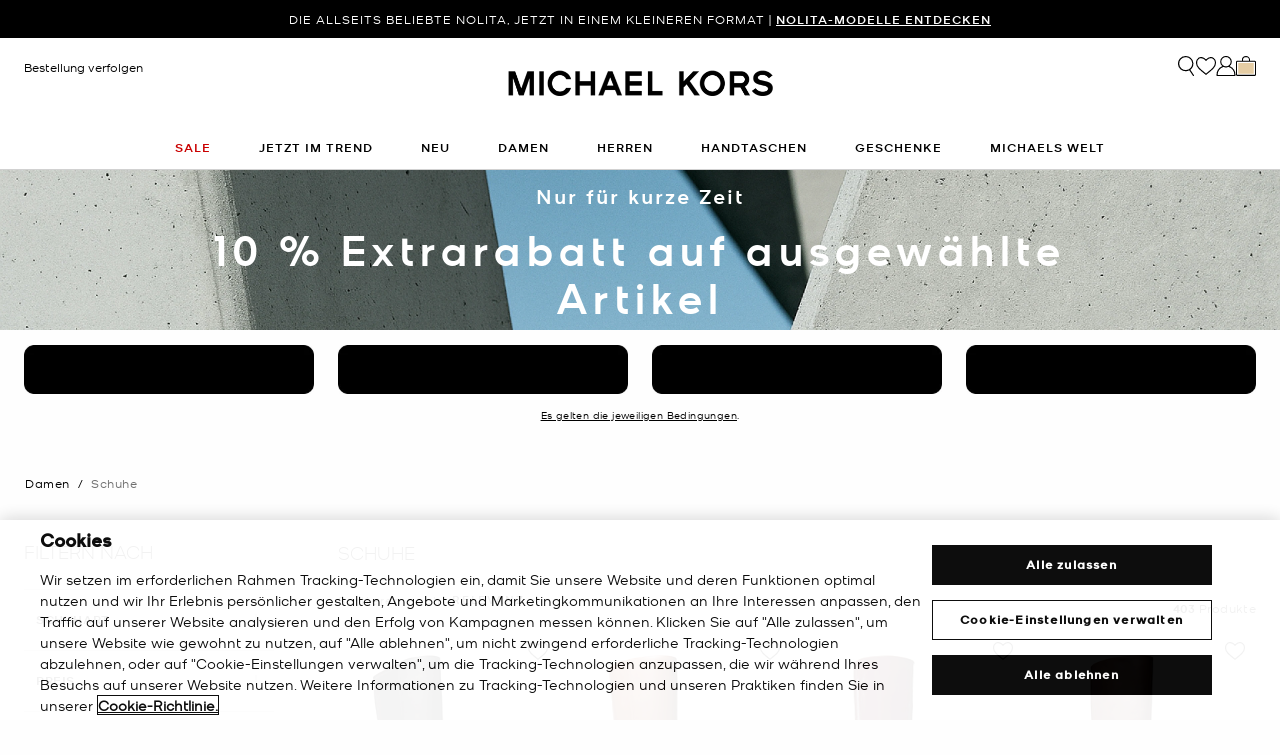

--- FILE ---
content_type: text/html; charset=utf-8
request_url: https://www.google.com/recaptcha/api2/anchor?ar=1&k=6Lecz2kkAAAAAEjaZVtqjGRMSoPaEsp_fmJwWpKX&co=aHR0cHM6Ly93d3cubWljaGFlbGtvcnMuZXU6NDQz&hl=de&v=PoyoqOPhxBO7pBk68S4YbpHZ&size=invisible&anchor-ms=20000&execute-ms=30000&cb=v3g3w3bzlbvk
body_size: 48745
content:
<!DOCTYPE HTML><html dir="ltr" lang="de"><head><meta http-equiv="Content-Type" content="text/html; charset=UTF-8">
<meta http-equiv="X-UA-Compatible" content="IE=edge">
<title>reCAPTCHA</title>
<style type="text/css">
/* cyrillic-ext */
@font-face {
  font-family: 'Roboto';
  font-style: normal;
  font-weight: 400;
  font-stretch: 100%;
  src: url(//fonts.gstatic.com/s/roboto/v48/KFO7CnqEu92Fr1ME7kSn66aGLdTylUAMa3GUBHMdazTgWw.woff2) format('woff2');
  unicode-range: U+0460-052F, U+1C80-1C8A, U+20B4, U+2DE0-2DFF, U+A640-A69F, U+FE2E-FE2F;
}
/* cyrillic */
@font-face {
  font-family: 'Roboto';
  font-style: normal;
  font-weight: 400;
  font-stretch: 100%;
  src: url(//fonts.gstatic.com/s/roboto/v48/KFO7CnqEu92Fr1ME7kSn66aGLdTylUAMa3iUBHMdazTgWw.woff2) format('woff2');
  unicode-range: U+0301, U+0400-045F, U+0490-0491, U+04B0-04B1, U+2116;
}
/* greek-ext */
@font-face {
  font-family: 'Roboto';
  font-style: normal;
  font-weight: 400;
  font-stretch: 100%;
  src: url(//fonts.gstatic.com/s/roboto/v48/KFO7CnqEu92Fr1ME7kSn66aGLdTylUAMa3CUBHMdazTgWw.woff2) format('woff2');
  unicode-range: U+1F00-1FFF;
}
/* greek */
@font-face {
  font-family: 'Roboto';
  font-style: normal;
  font-weight: 400;
  font-stretch: 100%;
  src: url(//fonts.gstatic.com/s/roboto/v48/KFO7CnqEu92Fr1ME7kSn66aGLdTylUAMa3-UBHMdazTgWw.woff2) format('woff2');
  unicode-range: U+0370-0377, U+037A-037F, U+0384-038A, U+038C, U+038E-03A1, U+03A3-03FF;
}
/* math */
@font-face {
  font-family: 'Roboto';
  font-style: normal;
  font-weight: 400;
  font-stretch: 100%;
  src: url(//fonts.gstatic.com/s/roboto/v48/KFO7CnqEu92Fr1ME7kSn66aGLdTylUAMawCUBHMdazTgWw.woff2) format('woff2');
  unicode-range: U+0302-0303, U+0305, U+0307-0308, U+0310, U+0312, U+0315, U+031A, U+0326-0327, U+032C, U+032F-0330, U+0332-0333, U+0338, U+033A, U+0346, U+034D, U+0391-03A1, U+03A3-03A9, U+03B1-03C9, U+03D1, U+03D5-03D6, U+03F0-03F1, U+03F4-03F5, U+2016-2017, U+2034-2038, U+203C, U+2040, U+2043, U+2047, U+2050, U+2057, U+205F, U+2070-2071, U+2074-208E, U+2090-209C, U+20D0-20DC, U+20E1, U+20E5-20EF, U+2100-2112, U+2114-2115, U+2117-2121, U+2123-214F, U+2190, U+2192, U+2194-21AE, U+21B0-21E5, U+21F1-21F2, U+21F4-2211, U+2213-2214, U+2216-22FF, U+2308-230B, U+2310, U+2319, U+231C-2321, U+2336-237A, U+237C, U+2395, U+239B-23B7, U+23D0, U+23DC-23E1, U+2474-2475, U+25AF, U+25B3, U+25B7, U+25BD, U+25C1, U+25CA, U+25CC, U+25FB, U+266D-266F, U+27C0-27FF, U+2900-2AFF, U+2B0E-2B11, U+2B30-2B4C, U+2BFE, U+3030, U+FF5B, U+FF5D, U+1D400-1D7FF, U+1EE00-1EEFF;
}
/* symbols */
@font-face {
  font-family: 'Roboto';
  font-style: normal;
  font-weight: 400;
  font-stretch: 100%;
  src: url(//fonts.gstatic.com/s/roboto/v48/KFO7CnqEu92Fr1ME7kSn66aGLdTylUAMaxKUBHMdazTgWw.woff2) format('woff2');
  unicode-range: U+0001-000C, U+000E-001F, U+007F-009F, U+20DD-20E0, U+20E2-20E4, U+2150-218F, U+2190, U+2192, U+2194-2199, U+21AF, U+21E6-21F0, U+21F3, U+2218-2219, U+2299, U+22C4-22C6, U+2300-243F, U+2440-244A, U+2460-24FF, U+25A0-27BF, U+2800-28FF, U+2921-2922, U+2981, U+29BF, U+29EB, U+2B00-2BFF, U+4DC0-4DFF, U+FFF9-FFFB, U+10140-1018E, U+10190-1019C, U+101A0, U+101D0-101FD, U+102E0-102FB, U+10E60-10E7E, U+1D2C0-1D2D3, U+1D2E0-1D37F, U+1F000-1F0FF, U+1F100-1F1AD, U+1F1E6-1F1FF, U+1F30D-1F30F, U+1F315, U+1F31C, U+1F31E, U+1F320-1F32C, U+1F336, U+1F378, U+1F37D, U+1F382, U+1F393-1F39F, U+1F3A7-1F3A8, U+1F3AC-1F3AF, U+1F3C2, U+1F3C4-1F3C6, U+1F3CA-1F3CE, U+1F3D4-1F3E0, U+1F3ED, U+1F3F1-1F3F3, U+1F3F5-1F3F7, U+1F408, U+1F415, U+1F41F, U+1F426, U+1F43F, U+1F441-1F442, U+1F444, U+1F446-1F449, U+1F44C-1F44E, U+1F453, U+1F46A, U+1F47D, U+1F4A3, U+1F4B0, U+1F4B3, U+1F4B9, U+1F4BB, U+1F4BF, U+1F4C8-1F4CB, U+1F4D6, U+1F4DA, U+1F4DF, U+1F4E3-1F4E6, U+1F4EA-1F4ED, U+1F4F7, U+1F4F9-1F4FB, U+1F4FD-1F4FE, U+1F503, U+1F507-1F50B, U+1F50D, U+1F512-1F513, U+1F53E-1F54A, U+1F54F-1F5FA, U+1F610, U+1F650-1F67F, U+1F687, U+1F68D, U+1F691, U+1F694, U+1F698, U+1F6AD, U+1F6B2, U+1F6B9-1F6BA, U+1F6BC, U+1F6C6-1F6CF, U+1F6D3-1F6D7, U+1F6E0-1F6EA, U+1F6F0-1F6F3, U+1F6F7-1F6FC, U+1F700-1F7FF, U+1F800-1F80B, U+1F810-1F847, U+1F850-1F859, U+1F860-1F887, U+1F890-1F8AD, U+1F8B0-1F8BB, U+1F8C0-1F8C1, U+1F900-1F90B, U+1F93B, U+1F946, U+1F984, U+1F996, U+1F9E9, U+1FA00-1FA6F, U+1FA70-1FA7C, U+1FA80-1FA89, U+1FA8F-1FAC6, U+1FACE-1FADC, U+1FADF-1FAE9, U+1FAF0-1FAF8, U+1FB00-1FBFF;
}
/* vietnamese */
@font-face {
  font-family: 'Roboto';
  font-style: normal;
  font-weight: 400;
  font-stretch: 100%;
  src: url(//fonts.gstatic.com/s/roboto/v48/KFO7CnqEu92Fr1ME7kSn66aGLdTylUAMa3OUBHMdazTgWw.woff2) format('woff2');
  unicode-range: U+0102-0103, U+0110-0111, U+0128-0129, U+0168-0169, U+01A0-01A1, U+01AF-01B0, U+0300-0301, U+0303-0304, U+0308-0309, U+0323, U+0329, U+1EA0-1EF9, U+20AB;
}
/* latin-ext */
@font-face {
  font-family: 'Roboto';
  font-style: normal;
  font-weight: 400;
  font-stretch: 100%;
  src: url(//fonts.gstatic.com/s/roboto/v48/KFO7CnqEu92Fr1ME7kSn66aGLdTylUAMa3KUBHMdazTgWw.woff2) format('woff2');
  unicode-range: U+0100-02BA, U+02BD-02C5, U+02C7-02CC, U+02CE-02D7, U+02DD-02FF, U+0304, U+0308, U+0329, U+1D00-1DBF, U+1E00-1E9F, U+1EF2-1EFF, U+2020, U+20A0-20AB, U+20AD-20C0, U+2113, U+2C60-2C7F, U+A720-A7FF;
}
/* latin */
@font-face {
  font-family: 'Roboto';
  font-style: normal;
  font-weight: 400;
  font-stretch: 100%;
  src: url(//fonts.gstatic.com/s/roboto/v48/KFO7CnqEu92Fr1ME7kSn66aGLdTylUAMa3yUBHMdazQ.woff2) format('woff2');
  unicode-range: U+0000-00FF, U+0131, U+0152-0153, U+02BB-02BC, U+02C6, U+02DA, U+02DC, U+0304, U+0308, U+0329, U+2000-206F, U+20AC, U+2122, U+2191, U+2193, U+2212, U+2215, U+FEFF, U+FFFD;
}
/* cyrillic-ext */
@font-face {
  font-family: 'Roboto';
  font-style: normal;
  font-weight: 500;
  font-stretch: 100%;
  src: url(//fonts.gstatic.com/s/roboto/v48/KFO7CnqEu92Fr1ME7kSn66aGLdTylUAMa3GUBHMdazTgWw.woff2) format('woff2');
  unicode-range: U+0460-052F, U+1C80-1C8A, U+20B4, U+2DE0-2DFF, U+A640-A69F, U+FE2E-FE2F;
}
/* cyrillic */
@font-face {
  font-family: 'Roboto';
  font-style: normal;
  font-weight: 500;
  font-stretch: 100%;
  src: url(//fonts.gstatic.com/s/roboto/v48/KFO7CnqEu92Fr1ME7kSn66aGLdTylUAMa3iUBHMdazTgWw.woff2) format('woff2');
  unicode-range: U+0301, U+0400-045F, U+0490-0491, U+04B0-04B1, U+2116;
}
/* greek-ext */
@font-face {
  font-family: 'Roboto';
  font-style: normal;
  font-weight: 500;
  font-stretch: 100%;
  src: url(//fonts.gstatic.com/s/roboto/v48/KFO7CnqEu92Fr1ME7kSn66aGLdTylUAMa3CUBHMdazTgWw.woff2) format('woff2');
  unicode-range: U+1F00-1FFF;
}
/* greek */
@font-face {
  font-family: 'Roboto';
  font-style: normal;
  font-weight: 500;
  font-stretch: 100%;
  src: url(//fonts.gstatic.com/s/roboto/v48/KFO7CnqEu92Fr1ME7kSn66aGLdTylUAMa3-UBHMdazTgWw.woff2) format('woff2');
  unicode-range: U+0370-0377, U+037A-037F, U+0384-038A, U+038C, U+038E-03A1, U+03A3-03FF;
}
/* math */
@font-face {
  font-family: 'Roboto';
  font-style: normal;
  font-weight: 500;
  font-stretch: 100%;
  src: url(//fonts.gstatic.com/s/roboto/v48/KFO7CnqEu92Fr1ME7kSn66aGLdTylUAMawCUBHMdazTgWw.woff2) format('woff2');
  unicode-range: U+0302-0303, U+0305, U+0307-0308, U+0310, U+0312, U+0315, U+031A, U+0326-0327, U+032C, U+032F-0330, U+0332-0333, U+0338, U+033A, U+0346, U+034D, U+0391-03A1, U+03A3-03A9, U+03B1-03C9, U+03D1, U+03D5-03D6, U+03F0-03F1, U+03F4-03F5, U+2016-2017, U+2034-2038, U+203C, U+2040, U+2043, U+2047, U+2050, U+2057, U+205F, U+2070-2071, U+2074-208E, U+2090-209C, U+20D0-20DC, U+20E1, U+20E5-20EF, U+2100-2112, U+2114-2115, U+2117-2121, U+2123-214F, U+2190, U+2192, U+2194-21AE, U+21B0-21E5, U+21F1-21F2, U+21F4-2211, U+2213-2214, U+2216-22FF, U+2308-230B, U+2310, U+2319, U+231C-2321, U+2336-237A, U+237C, U+2395, U+239B-23B7, U+23D0, U+23DC-23E1, U+2474-2475, U+25AF, U+25B3, U+25B7, U+25BD, U+25C1, U+25CA, U+25CC, U+25FB, U+266D-266F, U+27C0-27FF, U+2900-2AFF, U+2B0E-2B11, U+2B30-2B4C, U+2BFE, U+3030, U+FF5B, U+FF5D, U+1D400-1D7FF, U+1EE00-1EEFF;
}
/* symbols */
@font-face {
  font-family: 'Roboto';
  font-style: normal;
  font-weight: 500;
  font-stretch: 100%;
  src: url(//fonts.gstatic.com/s/roboto/v48/KFO7CnqEu92Fr1ME7kSn66aGLdTylUAMaxKUBHMdazTgWw.woff2) format('woff2');
  unicode-range: U+0001-000C, U+000E-001F, U+007F-009F, U+20DD-20E0, U+20E2-20E4, U+2150-218F, U+2190, U+2192, U+2194-2199, U+21AF, U+21E6-21F0, U+21F3, U+2218-2219, U+2299, U+22C4-22C6, U+2300-243F, U+2440-244A, U+2460-24FF, U+25A0-27BF, U+2800-28FF, U+2921-2922, U+2981, U+29BF, U+29EB, U+2B00-2BFF, U+4DC0-4DFF, U+FFF9-FFFB, U+10140-1018E, U+10190-1019C, U+101A0, U+101D0-101FD, U+102E0-102FB, U+10E60-10E7E, U+1D2C0-1D2D3, U+1D2E0-1D37F, U+1F000-1F0FF, U+1F100-1F1AD, U+1F1E6-1F1FF, U+1F30D-1F30F, U+1F315, U+1F31C, U+1F31E, U+1F320-1F32C, U+1F336, U+1F378, U+1F37D, U+1F382, U+1F393-1F39F, U+1F3A7-1F3A8, U+1F3AC-1F3AF, U+1F3C2, U+1F3C4-1F3C6, U+1F3CA-1F3CE, U+1F3D4-1F3E0, U+1F3ED, U+1F3F1-1F3F3, U+1F3F5-1F3F7, U+1F408, U+1F415, U+1F41F, U+1F426, U+1F43F, U+1F441-1F442, U+1F444, U+1F446-1F449, U+1F44C-1F44E, U+1F453, U+1F46A, U+1F47D, U+1F4A3, U+1F4B0, U+1F4B3, U+1F4B9, U+1F4BB, U+1F4BF, U+1F4C8-1F4CB, U+1F4D6, U+1F4DA, U+1F4DF, U+1F4E3-1F4E6, U+1F4EA-1F4ED, U+1F4F7, U+1F4F9-1F4FB, U+1F4FD-1F4FE, U+1F503, U+1F507-1F50B, U+1F50D, U+1F512-1F513, U+1F53E-1F54A, U+1F54F-1F5FA, U+1F610, U+1F650-1F67F, U+1F687, U+1F68D, U+1F691, U+1F694, U+1F698, U+1F6AD, U+1F6B2, U+1F6B9-1F6BA, U+1F6BC, U+1F6C6-1F6CF, U+1F6D3-1F6D7, U+1F6E0-1F6EA, U+1F6F0-1F6F3, U+1F6F7-1F6FC, U+1F700-1F7FF, U+1F800-1F80B, U+1F810-1F847, U+1F850-1F859, U+1F860-1F887, U+1F890-1F8AD, U+1F8B0-1F8BB, U+1F8C0-1F8C1, U+1F900-1F90B, U+1F93B, U+1F946, U+1F984, U+1F996, U+1F9E9, U+1FA00-1FA6F, U+1FA70-1FA7C, U+1FA80-1FA89, U+1FA8F-1FAC6, U+1FACE-1FADC, U+1FADF-1FAE9, U+1FAF0-1FAF8, U+1FB00-1FBFF;
}
/* vietnamese */
@font-face {
  font-family: 'Roboto';
  font-style: normal;
  font-weight: 500;
  font-stretch: 100%;
  src: url(//fonts.gstatic.com/s/roboto/v48/KFO7CnqEu92Fr1ME7kSn66aGLdTylUAMa3OUBHMdazTgWw.woff2) format('woff2');
  unicode-range: U+0102-0103, U+0110-0111, U+0128-0129, U+0168-0169, U+01A0-01A1, U+01AF-01B0, U+0300-0301, U+0303-0304, U+0308-0309, U+0323, U+0329, U+1EA0-1EF9, U+20AB;
}
/* latin-ext */
@font-face {
  font-family: 'Roboto';
  font-style: normal;
  font-weight: 500;
  font-stretch: 100%;
  src: url(//fonts.gstatic.com/s/roboto/v48/KFO7CnqEu92Fr1ME7kSn66aGLdTylUAMa3KUBHMdazTgWw.woff2) format('woff2');
  unicode-range: U+0100-02BA, U+02BD-02C5, U+02C7-02CC, U+02CE-02D7, U+02DD-02FF, U+0304, U+0308, U+0329, U+1D00-1DBF, U+1E00-1E9F, U+1EF2-1EFF, U+2020, U+20A0-20AB, U+20AD-20C0, U+2113, U+2C60-2C7F, U+A720-A7FF;
}
/* latin */
@font-face {
  font-family: 'Roboto';
  font-style: normal;
  font-weight: 500;
  font-stretch: 100%;
  src: url(//fonts.gstatic.com/s/roboto/v48/KFO7CnqEu92Fr1ME7kSn66aGLdTylUAMa3yUBHMdazQ.woff2) format('woff2');
  unicode-range: U+0000-00FF, U+0131, U+0152-0153, U+02BB-02BC, U+02C6, U+02DA, U+02DC, U+0304, U+0308, U+0329, U+2000-206F, U+20AC, U+2122, U+2191, U+2193, U+2212, U+2215, U+FEFF, U+FFFD;
}
/* cyrillic-ext */
@font-face {
  font-family: 'Roboto';
  font-style: normal;
  font-weight: 900;
  font-stretch: 100%;
  src: url(//fonts.gstatic.com/s/roboto/v48/KFO7CnqEu92Fr1ME7kSn66aGLdTylUAMa3GUBHMdazTgWw.woff2) format('woff2');
  unicode-range: U+0460-052F, U+1C80-1C8A, U+20B4, U+2DE0-2DFF, U+A640-A69F, U+FE2E-FE2F;
}
/* cyrillic */
@font-face {
  font-family: 'Roboto';
  font-style: normal;
  font-weight: 900;
  font-stretch: 100%;
  src: url(//fonts.gstatic.com/s/roboto/v48/KFO7CnqEu92Fr1ME7kSn66aGLdTylUAMa3iUBHMdazTgWw.woff2) format('woff2');
  unicode-range: U+0301, U+0400-045F, U+0490-0491, U+04B0-04B1, U+2116;
}
/* greek-ext */
@font-face {
  font-family: 'Roboto';
  font-style: normal;
  font-weight: 900;
  font-stretch: 100%;
  src: url(//fonts.gstatic.com/s/roboto/v48/KFO7CnqEu92Fr1ME7kSn66aGLdTylUAMa3CUBHMdazTgWw.woff2) format('woff2');
  unicode-range: U+1F00-1FFF;
}
/* greek */
@font-face {
  font-family: 'Roboto';
  font-style: normal;
  font-weight: 900;
  font-stretch: 100%;
  src: url(//fonts.gstatic.com/s/roboto/v48/KFO7CnqEu92Fr1ME7kSn66aGLdTylUAMa3-UBHMdazTgWw.woff2) format('woff2');
  unicode-range: U+0370-0377, U+037A-037F, U+0384-038A, U+038C, U+038E-03A1, U+03A3-03FF;
}
/* math */
@font-face {
  font-family: 'Roboto';
  font-style: normal;
  font-weight: 900;
  font-stretch: 100%;
  src: url(//fonts.gstatic.com/s/roboto/v48/KFO7CnqEu92Fr1ME7kSn66aGLdTylUAMawCUBHMdazTgWw.woff2) format('woff2');
  unicode-range: U+0302-0303, U+0305, U+0307-0308, U+0310, U+0312, U+0315, U+031A, U+0326-0327, U+032C, U+032F-0330, U+0332-0333, U+0338, U+033A, U+0346, U+034D, U+0391-03A1, U+03A3-03A9, U+03B1-03C9, U+03D1, U+03D5-03D6, U+03F0-03F1, U+03F4-03F5, U+2016-2017, U+2034-2038, U+203C, U+2040, U+2043, U+2047, U+2050, U+2057, U+205F, U+2070-2071, U+2074-208E, U+2090-209C, U+20D0-20DC, U+20E1, U+20E5-20EF, U+2100-2112, U+2114-2115, U+2117-2121, U+2123-214F, U+2190, U+2192, U+2194-21AE, U+21B0-21E5, U+21F1-21F2, U+21F4-2211, U+2213-2214, U+2216-22FF, U+2308-230B, U+2310, U+2319, U+231C-2321, U+2336-237A, U+237C, U+2395, U+239B-23B7, U+23D0, U+23DC-23E1, U+2474-2475, U+25AF, U+25B3, U+25B7, U+25BD, U+25C1, U+25CA, U+25CC, U+25FB, U+266D-266F, U+27C0-27FF, U+2900-2AFF, U+2B0E-2B11, U+2B30-2B4C, U+2BFE, U+3030, U+FF5B, U+FF5D, U+1D400-1D7FF, U+1EE00-1EEFF;
}
/* symbols */
@font-face {
  font-family: 'Roboto';
  font-style: normal;
  font-weight: 900;
  font-stretch: 100%;
  src: url(//fonts.gstatic.com/s/roboto/v48/KFO7CnqEu92Fr1ME7kSn66aGLdTylUAMaxKUBHMdazTgWw.woff2) format('woff2');
  unicode-range: U+0001-000C, U+000E-001F, U+007F-009F, U+20DD-20E0, U+20E2-20E4, U+2150-218F, U+2190, U+2192, U+2194-2199, U+21AF, U+21E6-21F0, U+21F3, U+2218-2219, U+2299, U+22C4-22C6, U+2300-243F, U+2440-244A, U+2460-24FF, U+25A0-27BF, U+2800-28FF, U+2921-2922, U+2981, U+29BF, U+29EB, U+2B00-2BFF, U+4DC0-4DFF, U+FFF9-FFFB, U+10140-1018E, U+10190-1019C, U+101A0, U+101D0-101FD, U+102E0-102FB, U+10E60-10E7E, U+1D2C0-1D2D3, U+1D2E0-1D37F, U+1F000-1F0FF, U+1F100-1F1AD, U+1F1E6-1F1FF, U+1F30D-1F30F, U+1F315, U+1F31C, U+1F31E, U+1F320-1F32C, U+1F336, U+1F378, U+1F37D, U+1F382, U+1F393-1F39F, U+1F3A7-1F3A8, U+1F3AC-1F3AF, U+1F3C2, U+1F3C4-1F3C6, U+1F3CA-1F3CE, U+1F3D4-1F3E0, U+1F3ED, U+1F3F1-1F3F3, U+1F3F5-1F3F7, U+1F408, U+1F415, U+1F41F, U+1F426, U+1F43F, U+1F441-1F442, U+1F444, U+1F446-1F449, U+1F44C-1F44E, U+1F453, U+1F46A, U+1F47D, U+1F4A3, U+1F4B0, U+1F4B3, U+1F4B9, U+1F4BB, U+1F4BF, U+1F4C8-1F4CB, U+1F4D6, U+1F4DA, U+1F4DF, U+1F4E3-1F4E6, U+1F4EA-1F4ED, U+1F4F7, U+1F4F9-1F4FB, U+1F4FD-1F4FE, U+1F503, U+1F507-1F50B, U+1F50D, U+1F512-1F513, U+1F53E-1F54A, U+1F54F-1F5FA, U+1F610, U+1F650-1F67F, U+1F687, U+1F68D, U+1F691, U+1F694, U+1F698, U+1F6AD, U+1F6B2, U+1F6B9-1F6BA, U+1F6BC, U+1F6C6-1F6CF, U+1F6D3-1F6D7, U+1F6E0-1F6EA, U+1F6F0-1F6F3, U+1F6F7-1F6FC, U+1F700-1F7FF, U+1F800-1F80B, U+1F810-1F847, U+1F850-1F859, U+1F860-1F887, U+1F890-1F8AD, U+1F8B0-1F8BB, U+1F8C0-1F8C1, U+1F900-1F90B, U+1F93B, U+1F946, U+1F984, U+1F996, U+1F9E9, U+1FA00-1FA6F, U+1FA70-1FA7C, U+1FA80-1FA89, U+1FA8F-1FAC6, U+1FACE-1FADC, U+1FADF-1FAE9, U+1FAF0-1FAF8, U+1FB00-1FBFF;
}
/* vietnamese */
@font-face {
  font-family: 'Roboto';
  font-style: normal;
  font-weight: 900;
  font-stretch: 100%;
  src: url(//fonts.gstatic.com/s/roboto/v48/KFO7CnqEu92Fr1ME7kSn66aGLdTylUAMa3OUBHMdazTgWw.woff2) format('woff2');
  unicode-range: U+0102-0103, U+0110-0111, U+0128-0129, U+0168-0169, U+01A0-01A1, U+01AF-01B0, U+0300-0301, U+0303-0304, U+0308-0309, U+0323, U+0329, U+1EA0-1EF9, U+20AB;
}
/* latin-ext */
@font-face {
  font-family: 'Roboto';
  font-style: normal;
  font-weight: 900;
  font-stretch: 100%;
  src: url(//fonts.gstatic.com/s/roboto/v48/KFO7CnqEu92Fr1ME7kSn66aGLdTylUAMa3KUBHMdazTgWw.woff2) format('woff2');
  unicode-range: U+0100-02BA, U+02BD-02C5, U+02C7-02CC, U+02CE-02D7, U+02DD-02FF, U+0304, U+0308, U+0329, U+1D00-1DBF, U+1E00-1E9F, U+1EF2-1EFF, U+2020, U+20A0-20AB, U+20AD-20C0, U+2113, U+2C60-2C7F, U+A720-A7FF;
}
/* latin */
@font-face {
  font-family: 'Roboto';
  font-style: normal;
  font-weight: 900;
  font-stretch: 100%;
  src: url(//fonts.gstatic.com/s/roboto/v48/KFO7CnqEu92Fr1ME7kSn66aGLdTylUAMa3yUBHMdazQ.woff2) format('woff2');
  unicode-range: U+0000-00FF, U+0131, U+0152-0153, U+02BB-02BC, U+02C6, U+02DA, U+02DC, U+0304, U+0308, U+0329, U+2000-206F, U+20AC, U+2122, U+2191, U+2193, U+2212, U+2215, U+FEFF, U+FFFD;
}

</style>
<link rel="stylesheet" type="text/css" href="https://www.gstatic.com/recaptcha/releases/PoyoqOPhxBO7pBk68S4YbpHZ/styles__ltr.css">
<script nonce="l2_oFab4yUXIFKvLvq06Sg" type="text/javascript">window['__recaptcha_api'] = 'https://www.google.com/recaptcha/api2/';</script>
<script type="text/javascript" src="https://www.gstatic.com/recaptcha/releases/PoyoqOPhxBO7pBk68S4YbpHZ/recaptcha__de.js" nonce="l2_oFab4yUXIFKvLvq06Sg">
      
    </script></head>
<body><div id="rc-anchor-alert" class="rc-anchor-alert"></div>
<input type="hidden" id="recaptcha-token" value="[base64]">
<script type="text/javascript" nonce="l2_oFab4yUXIFKvLvq06Sg">
      recaptcha.anchor.Main.init("[\x22ainput\x22,[\x22bgdata\x22,\x22\x22,\[base64]/[base64]/[base64]/[base64]/[base64]/UltsKytdPUU6KEU8MjA0OD9SW2wrK109RT4+NnwxOTI6KChFJjY0NTEyKT09NTUyOTYmJk0rMTxjLmxlbmd0aCYmKGMuY2hhckNvZGVBdChNKzEpJjY0NTEyKT09NTYzMjA/[base64]/[base64]/[base64]/[base64]/[base64]/[base64]/[base64]\x22,\[base64]\x22,\x22Q3AKTsO9w40aEnRhwpd/w4AAMlwYwr7Cul/[base64]/DpMOAwqBjwrzDrsOuwr/[base64]/w4PDmMKLwqANdz3Ci2jDl2Q6w4pwwr/Dq8KKw4jCoMKVw7zDjStVaMKfSW8ARR/DglANwobDnn/ChXPCoMOUwoFCw6IsGsOHX8OuacKCw5JNaRjDtcKAw6ANY8OUcRjCkcKcwozDpMONfT3CuDQYcMK/w4fCtUfCu1LCrgvCtsKjGMOcw49YCMOAbC42bcOTw5XDmcK6woJIfybDgMOMw57Cp3rDrzfDgEMaF8KnUcO4wqHDocOSwr7DmA3DrMK9aMKUFGXDlcOHwpF3YHzDhD7DhMK7eitcw6RJw4d2w4tUw47ClMO+ZMOJw4zDmMOpdT8fwrsEw5NCd8O0LUF/wrB7wrfCocOuUCpCD8Ohwr3Cs8OnwoPCpAoHKcO4EcKhcAMldkjCnEw4w5LDg8OrwpnCqMKGw5bDu8Kewr0vwrDDgho2woMMJwJpaMKnw5HDugjChBzCjwBRw7TCrMO9M1zCgA5Jb3fCm2/[base64]/w6xnbMORw7nCinnDhsOdw5bCu8Kiw77CqMKSw7XCuMOYw4vDmB1UemtGS8Kawo4aXHbCnTDDmizCg8KRMcKMw70sQ8K/EsKNW8KQcGliK8OIAmJ2LxTCoyXDpDJRB8O/w6TDi8Oww7YeNHLDkFIFwoTDhB3Cuk5Nwq7DlMKEDDTDjl3CsMOyGW3Djn/CjMOvLsOfdsKgw43DqMKiwpUpw7nCi8ODbCrChi7CnWnCtnI+w7DDsnUmcVoIAcOiScKTw4XDl8KsJMOswqkFJMOQwrfDtsKZw4nDmsKVwrHCgjnCrjDCsGVPMEjDry7DhjPCv8KrMMKxS3oXHUfCssOuH1jDhMOCwqLDt8OVDQAFwo/DkVHDo8KHw4hLw7EYLcKhHMKUYMKIDyvCjWHDosOfNGxKw4VSw7xXwrXDqnEJPncNNsOdw5RpWALCuMKYdcKWP8Kaw5RPwrXDngbCrHzCoTvDtcKaJcKjKVZ2ADxiIcKpIMOIKcOLD3Qzw6TCgErDisOVccKgwpHCnsODwpZmF8K/wprCsnfCnMK5wpXChz1rwrl1w57Cm8KSw6PCv3LDkzEIwpHCvMOZw4QmwpnDmxsowpLCrW5JZcOnGcOow4kqw7Usw5zCv8O8ACt3w55/wqrCq0vDn1XDiV7Cg1s/w6xiQMK3c0XDpjkydWY6W8OWw4PCs050wp/DlsOTw6TDvG1xA3cfw47DjkDDtHUvNDQdHcKkwpUAXMOWw4/Dsj4lBcOkwp7Cq8KHQ8O3PsOuwphicsK9NSACfsOaw6XCq8Kgwodew7YPanHCo3jDicK0w4rCsMOXITFgeGgvEErDmWvCimzCjiBHw5fCu0nCvHXCrcOcw5hBwoAmBzxhFMOewq7Djx1Ww5DCuwR/wqXDo3wHw54Aw5Byw7Yiwr/CpcOYfMOrwqxfI1Iww4zChl7CjcKzaTBfw5bCowgCQMKZBhdjRhwaIcOcwr/DosKPIcKrwpXDnATDqAPCpA0bw5/Crn3DphnDpMOwIFY+wovDqhTDiyrCtcKtSW4aeMKuw6sNLQ7CjMK1w5XChcKfQMOrwpwXTQMmEw3CpSzDgMO/EcKTLGHCs293RMKEwpFvw5lzwrvCpcOfwpfCgcKHMsOafTTDqsOFwpnClXhnwrIVfsKow71ZRcO6LnLDv37CpA4lLMK5UVLCv8KqwrjChxnDp2DCi8KhWmNlwoTCh2bCr1zCsSNMD8OXGsOeHR3DssKkwqfCucK/fyTDglgOAsOYJsOqwot6wq/ClsOdMsKNw6XCkyPCpCTClXJQYcKhVSt5w77CszllQcOQwrnCjVHDkyw+wrxcwpsRMUnCkGrDr2fDsCnDvnjDtxPCgcOcwq4/w4Rww5bCqGNswp51wpDCnETCj8Kcw7rDmcOpTcOSwq1PGTdIwpjCqcOJw7c5w5rCmsKBPwHDhDbDgWPCqsOZVcOvw6Zlw5JawpZOw68uw60uw5XDvcKHWMO8wr7DosK0ZcKlYcKdHcKgVMORw67CgVoEw4AbwrkYwq3Dp1bDi0HCkyLDlknDsyTCvBgtUWYJwqPCjR/DusKtJw0wBSvDlMKMZwjDqj3DtzDCtcK5w5vDnMKpAl3DqAAiwoAcw7Zjwr1Iwpple8KMAl1+KELChMKPw41Bw7QHJcOqwo5ow5bDolHCmcKFSsKtw4zCt8KPPsKVwr/Ch8OUc8O2ZsKkw4fDtsO5wrEEwp0Kwo/DsFsqwrLCqC7DlsKDwpd6w6zDm8OufX/ChsOvPzDDq17CjcKzPBvCpcO8w5PDnXo4wppgw5dgHsKTOEtlaAMKw5dWwpnDjikKY8OvPsK/W8O0w7/CusO5CCDCoMOuUcKYNMKvwqIJw4cuwqnCqsOfwqxKw5/Du8ONwqNpwqPCsBTCtCxdwpA8wogAw4jDvAFyfsK/w5jDn8ODRFItQMKww7Z4w73CiHg7wrLDvcOvwqHCv8Kuwo7CvsKWFcKrwr9gwoMiwrtGw47CoTckw5fCogPCrE3DsAhnYMOdwo5Lw4EMF8OxwrHDuMKZDTXCiQkVWyXCmcOwNsKWwrjDmSXCiGYMKsKKw51Yw5pyGwE/w5HDpsKQQMOeUcKSwp13wrbCu3LDgsK4eA/DuBnCscOlw7ttNmTDnUlbwpUPw60RL0PDtsOYwqhhLSrCjcKhVXXDrUIOwo7CoBfCgXXDjCgIwqHCqBXDgxdfSmVmw77CjjrDiMKXXVBuUsKVXl7Cr8O/wrbDmCbCkMO1WzJPwrEVwoFfDg3CoCnCjsO4w6Iaw4DCsj3DpgNRwrPDlStpNEBjwo8nw4rCs8Oww4sIwoQffcKWKU8yDB17blzCncKUw5AtwqEQw7LCgsOJNcKxccKMCFjCpGzDoMOqYQ1gCFpRw7Z6GWHDmMKqY8KxwovDiUTCncKZwrfDksKKwp/DuTjDmsO3SFjCmsKFwp7DrsKgwqjDvMO1OxLDmnHDkcOpw5DCkcORYcKJw57DtnQ5Ih9EQ8OobFRZL8O0IcObIWlewqzCpcOdbMKvVRkbw5jDsBQtwr4dGMKSwo/CpW9zw4YEFcKJw53ChMOYw7TCpsOJDMKgcSdWKQPDu8OuwqA2wpZuQHEGw4jDgWDDlMKdw4HCjsONw7vCpcKMwrFTUsOFB1zCv0LDkcOHw5p7JcKjC2DCgQXDp8KIw6rDusKAVznCrsKDNxDComwjBsOVwqHDgcK1w5opfRgIWW/CiMOfw5YeWsKgRHnDlcO4dV7CqcKqw7RqeMOaLsKCVcOdAsK/[base64]/CpCzDnSXCiQ5Yw4nCgsKZw5wPwqplY2/CoMKlw6/[base64]/w4Mbw6LCiMOkbsOuwqdlH8KzCcK9L3JYw5TDiw3Dn8KKwp7CilfDoVLDqy8NfRIpeSwBVcKswpptwo5+Dw4Uw5zCjQZEw5TCj1p6woUkIlPCuHQgw6/CssKOw7NpOn/Cm0XDrMOZH8Knw6rDrGwmGMKWw63DsMKNBzAlwo/[base64]/AMKSw5vDssKPSiV2w5jDscKkw7kTc8Onw6TCihjCncO8w701w67DlsKDwqvClsKhw47DvcKuw4lOw5nDosOib0UZdMK8wqXDpMOWw4svHjNuwpVwbB7Ct3HDucOHw6XClMKKT8K5ai/DhlMDwqwjw4x0wpTClhzDisOVYxbDjUXDpcKywp/DowXDgGfClcOzwq1qFADCk08qw6t0w6lYwoZbBMOdUhtQw5XDn8KVw5nCuX/CrlnCmU/Cs0zCgwFHYcOALllsA8OfwrvDjzNmw4jCtALCtsOULMKlcnnDscKzw4rCgQnDsQIYw4zCnS4PbW0QwpJKP8KuPcKxw7fDgVDDh1vDqMOPbMKaPTx8djgZw6fDoMK7w6zCgm1ASALDskU/AMOZKUNXJkLDuWfDiiAVwrswwpEnecKywqM1w5QCwrdQZcOHUDIOGBbCjAzCoi0qAAsRZjTCv8Kaw5Yvw47Dp8OCw7d3wrbCqMK9LBxkwojCqQTCp1BFacOLUsKtwoDCoMKSwoDDrcONU2/DlcO7cnbDqGBSTkBVwoMvwqERw6/[base64]/[base64]/w687HMKUfEAATcKrcE/DkQZnwpJXwpTDjsObWMK3HMKjwoFZw7vCqMK7S8KPfMKhEMK8DkR5wqzCucOdAz3Ck3nDn8KGX2UjeAIUHDLCo8O8OcKYw7xVF8Kcw6VHAmTCvyPCqS7Cg1XCm8OXfzHDl8OvBMKBw4keYMKhCB/ClMKmL2UXY8Knfwxhw5NOesKiYifDusOxwqrDnDdoW8KNcxAgwrw3wqjClsO+IMK1WsOJw4RFwpHDqMK1w43DtXM5W8O0woJiwpXDrUMMw7/DlBrCmsObwocdwrfDolTDkz99woVRTsKrw67ClHvDksKlwpTDqMOZw7ZPKsOBwoscCsK7UcO2bcKvwqLDknd0wrYIdUEtV185VhDCh8K/Lx7Dv8O6YsOiw4rCgRrDtsKUXhdjIcOJWH85fsObIjLDlRoMPMK1w4jCrsKqMkzDs0jDgcOGwozCocOyesOow6bClAbCmsKHw4Z8wrkAJQDDjBchwqA/wrdfPwRSwrHCjcK3NcO9VFjDsEouwpnDg8Oaw4HDhGFNw7bDi8KhasKLNjYMcRTDh2pReMKuwq/ComscMxtOdSbDiBfCqShSwpkcagbCpBrDmzFDZcODwqLCh3/Dt8KdZFpOwrhCYW8Zw6DDhcOjwr1/wrcnwqZiwrPDsgoYfXfCiG0PbcKKPsKXwobCvR/ClRzDuD96acO1wqVRTGDDicOewoXDmiPCl8O7wpTDpwN1XT3DmC3CgcO1wp8uwpbCjV1EwprDn2Afw6jDhUQwEMKGa8KlLsOcwrx4w6/DmMO/KmXDlTXDvzDCt2DDoljCnkDCghbCv8K3OcOWZsKJHsKAQkvClXt0wpXCknYzO24bMiDDl3zDuTnDtMK5cmxUw6J8wrpVw7PDssO7WRwQwqnCmcOlwo/[base64]/[base64]/Dv8KNbMK7woVMw6bCscKww6LDr8KAa8OLw6TClBoGw5NXAxRkw69xQsOcdWUPw5s0w77Cq18HwqfCpcKWGHImVTjCi3fCtcOLwo3CtMKcwrlPGldCwpXCoXXCisOVBW1Bw57CksOqw4xCbHw4wr/DjFjDncONwqABYsOuHsKTwrDDtETDi8OBwpwBwpQ/G8O7w7cTS8KMw7zCqcOmwpTCqEHChsKFw59Bw7BBwoVOI8OIw493wr3Ckip2H2LCpMOfw5h/fDsGw4LCsTnCssKaw7Qiw5PDgDPDpyFjakXDnwrCoGMxb0/DmirCnMK1w5bCgMKHw4kZRsOCd8Omw5TDjQrCunnCq0rDiDbDtFnCisKuw7ZBwo8ww6JKP3rCl8KGwo3CpcKiw4/CpCHDiMKNw6QQZiwqw4UXw4EQYTvCoMOgw4crw68jEhXDlsKkfcKec10pwqVKNknCrcKYwoTDuMOjX3XCggHCi8OzYcKcOsKvw4/DnMKMAkJsw6XCpcKbLsKCHSnDukzCg8OTw6g1ATDCnRfCpMKvw5/DtUp8TMOBw4Ffw78FwrNQVyR9fyAiw7/DnCEmNcOXwoZNwo1HwrbCmMKOw4bCs2wwwolUwp0zcFVQwqdbw4QHwqzDrkggw4rCtsOow5VHcMOtccO1wokywrnDlB3CrMO0w7nDqsKLwpggTcOCw54nXsObwrbDnsKkwoZpbMK/wotfwrjCrTHCjsKRwqZTNcKuel5KwoPCn8KqBsKdPQRNfsKzw6EeYsOjWMKbw6ciERAuP8ODJMKfwrxHNsOOCsOxw7BWwobDvBzDisKYwo/CrWPCq8ONNWPDvcKZMMK3MsOBw7jDuTdjLMKYwrrDlcK4FcO3wrk3w7bCvy0Pw4E0RMK6wrLCssO8HMOnQELCuVkKURZqU2PCqynCisK/QUkBwpHDuFFdwpLDrcKAw5/CqsOTIRPCvm7DoVPDk2BIZ8OABVQJwpTCvsO+UsOjI2sqY8KDw6VJw6XCmsOyK8KlZ2PCnyPCscKJasKrR8K4woUgw6LCrGl9V8Kdw7BLwoRswpdEw5dSw7EXwrrDoMKqBE/DjFBeciXClQ7Clx00fn4Ewos1w7PDnMOHwpcBeMKuOGVVEsOuDMKQesKuw5liwrpxbcOHDl9NwrXCj8Ohwr3DtzcQeSfCiBJVD8KrSUHCmXfDo17ClcOvc8KZw4LDnsKJVcOpKF3CrsOAw6Jiw4MrZMOnwq/CuybCkcKJQxd1wqwBwrLDlTbDrD3Ctx0qwpFrCRnChcOjwprCt8ONRMO2wqfDpRTDtD8uZUDCjEghRU4jwqzCocOCOcKKw4sDw6vCik/CqsOHLEPCtMOOwq3CsWUzw7BhwrzCv0nDnsOww7EMw700VSLDkjrDiMKqw5EQwofDhMKfwq/DlsKeFABlwoDDmjwyeUfCkcOqMcO2F8KHwoJ9GsKUJ8KvwqEuZlRhQxh2wprCsXnCv1RfKMKgWTLDuMKqJBPCtsK4NcKzw5VHERzCtARDKwvDpG03wq58wp3CvFsyw6dHIsK1Dg0QOcO5w7oDwphJUB1oJsO2w50fHMKxYMKlfMO3aA/Ck8OPw5Z4w57DvsOcw6XDqcO5RgLDscKxeMK6CsOcBXnDtH7DkMO6wofDrsOGwp5/wrPDvMOww6jCpMOHekVoC8KbwolLw63Cr19+PEXCqkovYMK6w5rDqsOywoo3fMKwAMOAYsK+w4HCpRpsF8OFwprDiHHCgMKRYgpzwpPDvzkHJcOAREzCsMK7w4gbwo1UwpvDni9ow67DucK1w73DvW5fwpLDjsORH0tDwp/CpcKLXsKDwqxQc1EmwoEiwqPDnUgFworCjA10UgfDmBvCrA7DmMKAJsO3wp42bj7ChDrDsyfCpFvDu39jwrUWwpBxw6HDkybDiAXDqsOxR0XDkVDDjcOpfMKKIFgJJWDDoio7w4/CnMOnw6/CusOEw6fDiR/CqDHDh2zClGTDl8KwcMOBwrE4wro6fFtvw7PCrU9twrsOPmA/w79NWMOWGhLDug1IwrMJOcK3csK2w6cXw4/Di8KuS8OzLsOHXkA3w7PDrcKYSURNWsKewqxowpjDoDLDrWTDs8KdwpA8UTUtS18ZwoZGw5wMw7Rnw6VNalwNP0rCpgsmwqFDwqJFw4XCv8Ozw4LDhCzCvMKeFjPDhzHChMKAwoRhwpAvQCHCtcK8GQBjVEx5FQPDhkFJw6bDgcOCZMO/[base64]/KHoDOwsOw4TDlAJ/[base64]/QcOOwoLChB9SVhfCu8KGcBUmekPCmFVUw6N7w5AsWnldw6IBAMKGaMK8NSFBFkt3wpHCoMKjbjXDlT4PFCzCqyY/Y8K+U8OCwpMwX0NNw6sAw4LDnSPCpsKkwo5Xb2LCnsKzUmnDnSYmw4dVFT5xAx1fwrHDpcORw5LCrMKvw47DunPCoVprO8O0wqxrTcKJCWXCvU1fwqjCmsKywoPDs8Ogw7LCkyzCsCbCqMO2w4Yaw6bCm8KoYlpRM8KZw6bDty/[base64]/DrMKFA3zDpGxWw6oEJn5xw6paw5zDu8O+JcOlSStzNsOEwoA0dgdUWmfCk8Oww48Xw5bDjQfDhQA9cnxcwolHwrHCs8KkwoYpw5fDrxfCrMOgG8K8wqnDkMKpWEjDsh/[base64]/HsOVYhDCmsKxZMKpCH9YwrVzw6DDnVDDlcO1w65WwqdSUWxvw5jDpcOyw5LDvcO5wpnDicKWw6w8wp92P8KOfcOQw7PCscOlw7DDlMKXwo8Ww7/[base64]/DusOGw5dlZlV1wrnDn1/Cq8OXwr4AwrTDpMKwwrnDlltAVTTCh8KdDsKjwpbCosKNwo4aw7XCh8KbH3XDosKtVE/DhsKpKR/CpwvDnsKEQWnDrDLDg8KMwp5gGcOxHcKFCcKEW0XDgMO/YcObMMO6bMKCwrXDisKDWSNOw4HCncOmK0bCtMOkIMKiBcOXwppmwqNPKcKLw5HDgcKyYMOpPwzCgmHClsOOwrUCwrtgwopGw43CkwPDt2vDmxHCkBzDusOJW8Orwq/Ch8OowoPDvsKGwq/CiU0iIMODeWjDuxMGw5nClXt1w5NaEW7CpC3CsHzCisODW8OmVsOfZMO6NgFBJC4twrBwTcKuw4/DuFQWw7k6w5HDhMOLbMK0w5h3w43CgBvCkDFFKznDj07CiBYxw65Bw7dXREDCk8O8w5fCrcK5w4kXw4bDucO7w4x9wp1fZsOFL8O5N8KjU8Oww7rDu8Otw6vDjcKPDEw+IgFlwqTDisKIIFbCl2xrDMOcEcKlw7LDqcKgJ8OWfMKVwqbDp8O6wq/Dj8OIAwpIw6VuwpgdMcOYKcOJTsOtw4RpGsKyOUnCjk/DvMKGwrEGcXnCpCLDhcKYZ8OYf8KmEsO6w48EGsKLRSs8fQXDgUjDucOaw45QEHDDgBl1eDtkdT88O8OsworCi8O3dsODTUQVM2XCtMOxRcOSAsKOwpc4XMOuwodwFcKGwrQvNiMtGnAKWEkWbcKuGHnCvxzCryY2w4hfwpHChsOTSkI/[base64]/DnwnCrcKpwoQIw6bDsR88wronw7bDoCzDjkTCuMKsw6LCpXzDscKpwpvCjMKdwoMew7bDsQ1ISU9GwrxRasKjYcKJF8OIwqZwfS7CuE3DmA3Ds8OVNGrDg8KBwovClwsjw6XCjcOKGQ7CmXgUGcKOY1/Dj0kTLl9ZN8OBDEQ3T1TDiE3DmE/[base64]/DssK3aQ/DhMKvc8Oqw6TDlXFMwolrw4vDrsKuVlsIwoLCvxoOw4DDp1XCgGwsT3bCvcKVw5DCvh9rw7rDoMONJGtNw4jDkQw0w6/Ct3s2wqLCgsKgeMOCwpd2w5t0AsO5E0rDqsKqTsKvfyzDpCBDA0YqI1DDqBV5QHDCs8KeSUtiw55jwrFWXGs+QcOzworCjhDDgsOFUUPCuMO3Li8mwptjwpZRfcK5RcOEwrEnwqXCucK9w5kAw7l7wr8sRB/DrXfCmMKSJFIpw7XCoijCjMKxwrk9CMOvw6XCmX4TesK2PFfCucKCY8Ouw5h/w7JSw4Fzwp8XGsOYTQ8JwrB2w6HCm8OFVFsZw6/CmFAzLMK8w6PCiMO5w6w4RGPCo8K2dsKlLi3DrjrCiR3CtsKdNgnDjh3DslbDusKHwoLCp0MXUX8/aHEGe8Kif8K/[base64]/Dl8OgwrzDm2jCl0/CuMOowoXDo8KeSMOzwrlUfnIMe0XCknjCmGBaw5PDiMOndzsyOcO2worCskPCnSJOwpTDpylTRsKHJXXCoCzCjMKyM8OAAxnDjMO6UcKzZ8K6w5LDjBkvPy7DmE8OwrpYwqnDo8ObQMKQHcKbOsKNw5DCk8O+w4ldw5Muw6LCum3CnQEMRGJNw788wojCuCh/d0I+SSJmwok2SXh1KsOnwpTDhw7CvAEFO8OJw6hDwoAtwonDpsObwpEpDmzDucOoVXTCvxwUwo52w7PCh8KAXMOsw6Bnw7TDsk9dI8Kgw47DhGfDnj/Du8Kfw5dWwopvNkh7wqzDqsKcw5vClwBow7XDqcKNwo0fAhpJwrTDhkbCtS9ZwrjDjQ7DomlUw6zDuV7CvjovwpjCuXXDm8KvHsORW8OlwrHDoD/Dp8KMPsOeCVJlwqzDmVbCr8KWwoLDlsK/a8OswqXDgXMfDMKww4fDtMKyDcOZw6DCjsOWHsKPw6pfw793MCUYXMOKE8KwwoJXwoo6wp1QYmpXP17DrzbDgMKGw44cw5ILwrzDhn56Im3CrgYvIMOTFFlqBMK7O8KPwqHDhcOrw6TDvm4kUMOgwojDhMOFXCTCkRA3wobDucO2GcKlIEllw5/DuThhYwwdwrIBwqEcFsO2VcKGBBzDtMKMWFzDqsORHFbDqsORMgpYAhEqVsKQwoYqL3JIwqZVJjnDmnkBL3ZGanIJf2XDocOywofClMOgX8O/[base64]/w6hRDGEOw6fDuyfCpi1kT8OTw7hJMlIiwpnCvsK/EjzDh2MFIiRCdMOve8KkwqXClcOww6IEUsOUw7DDjMOEwq81KUApWMKQw45ze8KDGDfCn3nDrVE7XMOUw6DDjno3bH0GwonDkmUjwrbDolkTaF0tCsOBRQxxw6jDr0PCr8K8ZMKYw4bCjH9twqdiY1IjTCrDvMOJw7ljwprDrMOqOFN4TsKAZgHCiU7DtsKLb2VtFW/Co8KpFhJpXgAQw6Ezw73Dk3/DpMOFBcOYQHLDt8OJGQLDp8KmAzQdw5fCh1zDrsOew47CksK8wocmw7TDlcKOegDDhQvDvWIbw58vwpDCmGh/[base64]/Cl8KEwoltAXILclgDMh/CpsO6w4XDpXbClMOJFcOywowpw4QKCMKJw51jwr7DnMObBsOwwoUQwoUIZMO6OMOUw4l3HcKSC8Ouwo90wrM0UzRgQmolWMKOwqvDt3HCsWEuMzjDv8KnwrjClcO0wpbDvcORcwkhwpImF8OmVWXDkcKUwpxKw4PCgMO0UsO+wo/CqSQUwrvCrMO3w7RpPDIxwonDpMKlQAZiW0/Dk8ORwrLDnhZ/bsKAwr/DvMOgw6zCmMKAFyDDm3vCtMOzPMOzw7pAS1c4QR3Dok47w6zCiFFUfcKwwqLCocOmDSMlwrZ7wrHDuxnCuzQLwrNKS8KdC0l5wpTDlEfCoENDZG7CoBJpY8KvMcOXwrnDmEwOwod/ScO5w7fDjsKyAMOmw47ChcO6wqx/[base64]/Dm8OPMEfDuMO0R8Krew7CuD9Jw6lPwojCkjYBF8O2DEQlw586esKJwoDDjFvCoEXDvD/Ct8KWwpfDlMKUSMOVd3Ezw5BQSEpOZMOGSl/CisKEDsKJw64RAinDiTkTQVzDvcKvwrF9UsKDWAdvw4MSwp4kwo5gw5PCgVbChMOzLDk4NMOVXMOeJMKBR0AKwpLDn31Sw5kiHFfCisKjwqFkQEspw7Eewq/[base64]/CnSfDqmBbIjTCqn4afcKHA8Koa1TCnsKjwq/CnFzDhMOwwr5KWDV3wrVnw6XChVIfwr/DgQMpIhjDoMOYcSJkw5sGwpwow4PDnBdfwo7CjcO6NQRGBBJ0wqYxwr3DsVMADcOuDys1w7/CrsKWU8O+EkTCr8OTLsKTwp/Dp8OkEWlefnUPw5nCojYAwovCosOtwp3CuMOQAQDDjmlUcnoVw5HDt8KdahVfwpPCusKseEgcRsK7bRVsw5UkwoZrGcOuw45swprCkjTClsOxCMOREHYSGGUJYsOpw5Y9EMOlwqQgwo0wNFlxwrXDlEN4wo/DgUDDtcK+DcKnwp40esOBB8KsQcOvwpDChHMlwrfDvMO5w6QNwoTCi8KLw4/Ct37ChMOTw6omEQrDiMKGV0c7LcObw4dmw6FtA1dIw5EawpRwcgjDnyUZNMK/P8OVdcKZw50Cw5UTw4vDmWdvV3bDsUJPw7V9EgRZG8Kpw5PDhjk/[base64]/UiBmPsOAw4tIYk5QwqvDqB8RQ8KYw6fChsKsB2nCti9vaT/ChCbDlsKgwpLDoSLCtMOcw4vCrkvCpgTDgHkxecOaHE8UP2XClgFjcGlcwpjCuMO/LnxrdD/Cp8OGwpl0Dwc2Yy3DpMO3woLDrsK3w7rCrlbDv8ONwpjCtFZjwqbDjMOnwp7Cs8OUUXrDo8K/wo5pwrw6wprDnsOgw5R7w7RpDwRENMO0Gy/[base64]/DhR1zw6DDqMOudlzCliUbYgrDnsOKVcKrK1bDoz/DpMKNU8K3OsOYw7nDmGAFw6DDg8K2FyMaw5/Dpy/Dok17wq9HworDl011GyzClTTCuiAFLzjDuwTDlHPCmBLDnAcmQAJjAWfDkx8qOkgcw4FuRcOGYlcrXWXDllx/wpdKXMK6V8KiUWpaNMOAw5rCgGxtesK9VcOIYcOgw4wVw4dpw5jCrHskwplBwqvDkn/[base64]/[base64]/[base64]/w63DoMK4OsOafsKfwrx/dzhmMWbCu8OPUsKRY8K0NsKywpPDnQDDgA/[base64]/ChMOSGzTDs8Kfw45hw7jCkVDDtTjCgMK8BAwzSsKYbMKqwrbDucKBRsOyazd0IhgrwrDCiGTDnsK4wpXDqsOjDcO4GgrCikdcwrzCuMOiwrbDgcK1OC/CnF8vwqnCqMKZw7xtfj/Dgx0pw6ljwqTDsyJ8IcOYQ03DkMKXwoBmKw5xY8KJwrsjw6rCpMOvwpE4wpnDoQo7w7l6L8OGBMOzwptuw5nDncKAwqTDjGhdPD3DjXhIHcOxw5/[base64]/Dt1RNwpLCo3UWw4nDosKXHHvDkcO4wp9rw7zDmRjCk3nDscKxw5NSwo/CrmrDkcOUw7wUUsOoc0vDnMKbw7NvDcK7MsKIwq5Fw6giJMOmwqZzw4AMIhDCrR1Iwq8ocivCgUxFNCzDnQ7CmkMlwqknw7jDgmFgYMOxVMKTMjXCm8OrwoDCrUhxwo7DtsO2IMOOK8OEVksVw6/[base64]/Cm1nDtk0sUMKRdhhzQsKYeMK5wpIew54uwpzChMK8w7zCnSopw4PCmFRcS8O6wr8jDcK+NF8sWMODw7PDicOww7DDo33ChcKrwpzDuEbDvmPDhTfDqsKZKGHDpDTCty/[base64]/DpBjDt8KEGsKrEcKEBMOGw7IXwqvCgMODKcO9wo7CtMOtdHUswpg/w73DosO/[base64]/Dj8Omw5HCk1HCn8KQVcOXw7MCCzN0LTl1MCcDwrbDjsK5Bn9Aw4TDpikrwpt3E8KPw4HCvcKBw4jCq00cfxQidChiSGRJw4PDqiEKJcKEw58Kw7zDnRdiTsOXCsKUfsK+wq7CicKGYGBFVjrDlGcNFMO0HVLCjA4ZwrrDi8OtUcKew5vDkG/[base64]/[base64]/PcKQwo3CghhmHMKJw4VAHynClSx3OU44w53Ci8OXwoHDrhPDhA9Df8KrQm5Hw5/DoUQ4wrTDpj7Dsy1EwpbDs3APDxLDg0xQw7PDokTCmcKtwoYBSsOMwoZbJSTCuy/DrVp8CMK8w4pvA8O0BUo7PClwFzrCj0piEsO2V8ORwo0KDDYww6lgw5LCumMGLcOOcMO2bz/DtHN/[base64]/DtkbDlsKyw7EZGMOhGWLCi8K5w57DrzwiJ8O3w79RwqHDnyNDw5zDo8Khw6nDqsKJw4NFw6DCpMO7w5xcBAYXUGlnMjjDsisUGC8eIjEwwphuw5hmR8KUwp0lGGPDp8OwGcK2wrU5w7wTw4HCjcKVZSVhBWbDr0Q6wq7Dkz4Dw73Cn8O/acK2NjTDuMOUQlPDkzUKVV3ClcK5wqktXcOTwqsGw6Bhwpttw4XDhcKleMOMwrErw4EkXsO3HMOfw6zDqMKsUzR2w6bCrE0XSAlHfcK4QC9VwojCv33CuTg8VcKQRsOidBHCiRbDpcO/w5PDn8O4w6Aef23CrjVmwpx/VR8TXcKCal9CI3/CqylJaU58TlJvdmIZFzXCqAEHecKOw6Byw4TChsOyEsOSw5AAw4J4b1DCqMOzwqFMMwXCthxTwrvDlsOcUcOowrYoAcK3w4/Co8OJw63CgmPCgsKow6EOZhHDmsK9UsK2PcKsWxFBFh1sO2/Du8KQw6vCvwnDnMKtwqQxb8ObwpRgN8KWVMOaFsOHJHrDjx/DgMKSOFTDqsKsJkgVSMKIchZZacOZAgfDisKnw5Qcw7HCj8K7wroEwrIjwpfDp1/Dj07ChMKvEsKMLzzCpsKcUEXCnMOhLMOpwrUmwqZIKkwhwrp/MVnCgMKUw6zDj2VGwrJ8ZMK9LcOwCMODwrM7DA9Ww63Dh8ORIcKUw57DssO8SxANUsOKwqPCsMOIwq7CtcO7GlbCpsO/w4nCgXXDuCfDpAM3awPDvcKTw5MpLMOmw6dEF8KQd8OIw4pkRkfCh1nCjG/DrkzDrcO3PQrDgiAnw5TDrhTCp8KKW0p9wovCusK+w4p6w6R2KilzLRF8CMKzw5tOw5Mew7/CoCkuw7RawqhBwqZOwpXCjsK6UMOaIVUbHcK5wocMNsKAw5XDiMKyw7pcNcKfw6RzLnkBesOIUW3CkMKbwr9tw5R6w53CvcOpBcKZbVfDvsOvwpQTOsKmdzhYPMKfWlAGY08cVMKFNw/CmC7CvBcpAF7CtFgjwrN6woYNw7/CmcKQwoXCncKJccKcaE/[base64]/w4vCi2Qrw5nClH7Dh8OBwoVTAcKpwr8Cb8OULQnDgRhiwrlmw5Y7wq7CoDTDv8O3BArDnyjDpS/Dnm3CrExDwpodYVTDpUzCiFUBBMKnw4XDlMKhNC3DpGp+w5rDucOKwqxGE2HDtsKuZ8KNBMOiwotDOw/Cq8KPcBnDrsKzBQgcZsOOwobCoQXDiMOQw4rCih/DkwEAw63ChcKcVMOBw5TCnMKMw4/CvVvDhwQuBcO8OjrCvSTDrEU/KsKhNwkJw71qLhVaeMKGwpfCq8OnZsOvw7nCoFIkwqp/w77CgCjCrsOdwog9w5TDlUnDjUXDjlctJ8O4MXjDi1HDrDLCv8Krw5sFw6LCkcOkHw/DjAtvw5JeCMKwM1TDvxh8XUfDm8K3RFlfwqZIw5p+wqk/[base64]/ChgfDgsOsQsOAw4vCtWFyOsKswod9TsOCWT1IYsK0wrABw7hZw6/Dt1cHwpTDvmheT1c7NsKJLnQbCnjDsUFfXTAPIg8qOSDChCvCrAfDnS3DqcKlEz7DmBDDonNPw4TDjAcTw4QMw4LDiyjDjHdrEG/[base64]/RxIKDMKVw4BgTWUmw6kKwqTDjEVjdcKOwqclw7xJEcOtXsKHwrXDvsKifjvCly3CghrDucOOK8KMwrEZCSjCgjfCuMOzwrrCj8KTw7rCnl7CrsOqwq3DlMOIwo7Cl8OKGcKHUmUJFD/CjsOzw4XDvRxtRjBDBMOeARQ7wq3Dt23DgcOQwqTDqcOjw5vDihnClAkWw7nDkjrDgXR+wrfDjcOVJMKOw4TDqMK1w5kMwoEvw5fDjm99w6tMw4cMfcOLwozDg8OaGsKIwojCkx3Ct8KrwpXCpcK3KSjCpcOjwpocw7JLwqw/w5wQwqPDilvDhsOew6fDksKjw5rDhMOiw6t1w7rDuyLDjXg1wpLDsHDCh8O4WTFJXFTDm0XCri88IWQew5nDg8KJw77DhMKDDcKbGyUpw5pZw7FAw7LCrMK/w51WN8OEVE83H8Olw6oXw5IqZiNcwqEESsO7w5wZwqLClsKPw7cSwprDpsK6b8OuK8OrXMKcw5LClMOzwoQQNAtcSREpOMK3wp3DvcKiwoLDu8Ouw5FZw6o1K2oSeDfCnDtxw4YtHMKwwr/CrAPDusKwRDfCnsKvwpPCt8KEJsOrw73DscOBw4XCp0LCp2kvwo/[base64]/Ct8K3w4Iew7RAL8Okw6vDkho0wrnCvF/DpyFNGEMpw7wsXMKgJMKSw5gDw70CNMKxwrbCgnrCgC/Ci8Omw5vCt8Onc1nDlRLCk3p6wrIHw4UfCQkrwovDpsKCI3ltfMOiwrRiN2UuwoVzHyvCn1pXHsOzwoErw795PcOiasKRSBN3w7jCnB9bKTo5QMOSw7QfbcK7w4XCoXkBwpjCjsOVwox3wpd4w47CtsOnwpPCssOUS1/[base64]/[base64]/DncKKOcKyO2fCg8O7wpJOw7XDucOlw5/Dv34nw7PDmsOcw6EowqrDhQ5rwpZDPMOMwr3Di8K+ORnDm8OYwo5jGsOAesOhwrrDtGrDgHgVwo/[base64]/DuMK+wpwzRMKaYV7CnnEuAh/DgcKowp4EwpADWcOzwoJGwr7DoMO/w6otw6vCl8Odw6rDq1XDvypxwrnDmC3DriRDWAdIfFJYwqM5Q8KnwqR3w7kxwpbDsAfDtEFJDDN4w4zDlcOGJy0NwqzDgMKHwobCjcOVJxTClcKTW0zCoTLDl1bDrcK/w4jCsywowr88SghmMsKxGkbDoXI3WVnDosKTwoLDkcKhdhXDk8Ofw5E4JsKcw5jDnsOcw7jCj8KZccO8wrF6w60Qwp3CusOswrrDgMK5wq3DmcKmwrnCtGlEBTHCocOXasKtCQ1LwohkwrPCtMKWw5/DhRTCscKEwqXDtw9PN28INUzCk2bDrMO8w4FPwqQcF8KTwq3ClcO8w6M5w6d9wpkawopQwqBkLMOUNcO4BcKLF8OBw6pxCMKSDsOjwq3DlxzDiMOWDy7CksOvw547wppOWQ18YCzDikNhwpzCgcOmakZrwqPDhi/CoT4ML8KSUWMoeycVbMO1eEl5JsOEFsObYm7DqsO/TWHDt8Kfwppde2DCocKAwo7DhgvDhz7Du3h8w5LCjsKNAMOhd8KjW0PDhsOcbMKQw77ClxzCpWxmw6fClMOPw7bCg2PCmgHDkMOYSMKEF1xuD8K9w7PCh8K2w4o/w6nDscOcR8Kaw4M1wq1FQgfDkcO2w6UBSXBrwrYFagDCvR3DuQ/[base64]/[base64]/[base64]/w6PCqGtUPTkAw6TCpMKaw69ywoPCnV/Cryo8w6rCvDETw6oiZBMTQn3Dl8KvwoDCp8Kew7wRLHLCmh9Yw4oyUcKkMMKLwqzCi1cpKR7DiELCq3VKw6wRw4nCqzxWYjhXPcKPw7x6w6JAw7E+w57DtR7CiSvCisOJwrjCqQl4S8Kuwp/[base64]/Mw3CksKkw7LCnDDCtFkswq0swrR0w7bDpCnCocO9K8Oow7cfLsOqNsK8w7Q7K8Oiw5QYwq3DqMKrw4bCiQLCmQZ+esOxw7wSDxDCiMKvK8KzW8OJZDEKDWDCtsO6dT8tf8ONbcOPw4AvMH/[base64]/[base64]/DjMOxBQZCaQXCllXCslQ3w59aJsOadMOZw4TCp8OoL1fDtMKDwq/Cn8Kgwp1Sw51GPMOOwpPDgsOAw4nDmU3CicKuKwR+dnPDgcOBwr4JLwE7wr/Dl1RwfsKOw6NKQcKxHlLCkjDCk1jDtxIOCTrCvMONw6VWFcOEPgjDvsKiCXt8wpDDmMK+wr/Dmj/[base64]/w7kowo17P2LCpsObSMObwrBQWxk0w6TCjsKUOiDCnMOWw7/[base64]/woXDjCHCuTpqwpTCmC/Ci8KKw5XDk8OWMMO6w6vDqcK4YiQ1M8KRwoPDv2VUw5jDo1/Di8KTNkLDiVtNE08pw4XCklXDnsOkwpjDmGoswqoNw6pfwpEQShDDgFjDicK/w5HDlcKIGsKHf2VjQz3DvsKLAznDmU8RwqvCkWhCw7ocNWNCcwVTwo7CpMKlByl4worCgFdGw5AnwrTClMOHZw7DtcKrwrvCr3HDiz19w7jCj8ONIMKHwr/Cq8O4w6gMwrRKIcKfI8K8PcKSwr3CrsKsw7rCm0PCpDTCrsOIRcK4w5TClsKlTsK/wqEkRyTCpBTDm3MNwrfCpE9NwpXDqMO6D8OReMKSbCfDlnLCi8OiEsO2wqJxw4/CscKjwojDtw0lG8OCUV/[base64]/CkTTDscOPwp7Dr1XCtMOheiHCjsKuw7I4RVnCimrCrS3DpzXChwEIw6HDtU4Kch85ecKubjglXADCssK0XV4iBMOeHMOtwoZfw6BHW8OYOS4cw7TCu8KzKSvDk8K+KMKwwqhxwpY1YglDwozDsDfCoxV2w5RXw6oWBcOIwoVsQjjChcK/SA0qw5TDlMKkw4vDk8O2wq7CqVPDpEzDo2HDu1LCkcKyUmjCv34XBsKzw5Zvw7fCl13DlsO2NkvDtELDpcOBY8OwO8Oaw5nClFs7w5g4wo0WB8KMwpJZwpLDuWvDoMKbAmLCkCV3acOMPCrDmAYQGEYDb8Kwwr/CvMOFw6B+C1XCn8O1EDtMwq4FEwTCnFLCscKIHcKwfMOxH8KMw6fCiFfDvE3DosOTw61lw74nGMKbwq3DtSPDinTCpHfDn2/Clw/CuG/ChysvRErCuTkEazdGMcKpfTbDmsOPwpzDn8KcwoVCw6c8w63DiFDChWFQccKIPhMfdwDCkMOmCgfDkcOEwrPDom1oGUPCt8K/woARacKdwoBawoogA8KxcR51bcOLw6Vjellmw7dvZcOLwpZ3w5B3LcKvWCrDrsOWw5Yuw47CkcKVC8KywrUWbMKPUEHDiHDCkhvDm1h2wpE8XQhyDh/DnDI7OsOzwpZCw5nCtcOvwrbCmFIoAMO3Q8OsQSUhVsOXw7FrwrfCh2oNwoAdw50cw4TCuBxZeBZ3G8KvwrrDjjXCp8Kxwq3Cg2vCgWfDilkywo7DiRh1w6fDiB0lXsOsP2RxLsK5dcK/GHPDrcKHTcKVwozDnsKlNz4VwqhKQxVpw6R5w4/Ci8OQw7PDpzbDrMKew6VLQcOycl3CnsOrd3djwpbCrlrDoMKZcMKDRnEsJTXDnsO/w4XDv0LDpT/DncOGw6ZHCsOCw6PDpzDCtRNLw5QpH8Orw4nCn8K0wo3CpsK7bBbDiMOBGzDCmzJdEsK6w4IqMllDLiULw7t5w7ICRG07wqzDmMOjayDCvR5GbMOARFjCpMKBUMOCwqEPACbDrsK3aQ/CvcKOX1VoasOiE8OGOMKKw4/[base64]/w57CksKxw4Mnw4HDtsKTwo/DssKQT0zCpE3DhSPDqcKiwqdxSsK/BcKAwqE+FSrCqFHCv2I8wrZxCRjCuMO5w7bDuQpwHgFzw7ddwrBa\x22],null,[\x22conf\x22,null,\x226Lecz2kkAAAAAEjaZVtqjGRMSoPaEsp_fmJwWpKX\x22,0,null,null,null,0,[21,125,63,73,95,87,41,43,42,83,102,105,109,121],[1017145,507],0,null,null,null,null,0,null,0,null,700,1,null,0,\[base64]/76lBhmnigkZhAoZnOKMAhmv8xEZ\x22,0,0,null,null,1,null,0,1,null,null,null,0],\x22https://www.michaelkors.eu:443\x22,null,[3,1,1],null,null,null,1,3600,[\x22https://www.google.com/intl/de/policies/privacy/\x22,\x22https://www.google.com/intl/de/policies/terms/\x22],\x22NchmYDuz5QAKhlA6Hv6Es/apa5979qo5TSPLqrxWWVM\\u003d\x22,1,0,null,1,1769116834260,0,0,[223,41,167,194],null,[191,215,48,56],\x22RC-CxPyC3Gp-SSACw\x22,null,null,null,null,null,\x220dAFcWeA6qu51pBmuEyMmrJ9Ralh9-Pa5a5u6QdrT8Tm1hN6ww6GoCSyqv0817GwbUers2L-RPwKTh3qcYFW76YD3Hz2jVhgUTnQ\x22,1769199634262]");
    </script></body></html>

--- FILE ---
content_type: text/javascript;charset=utf-8
request_url: https://rapid-1.yottaa.net/api/v1/configure.rapid.js?key=faXv6_4ITVkGyA&ul=en-US@posix&dl=https%3A%2F%2Fwww.michaelkors.eu%2Fch%2Fde%2Fdamen%2Fschuhe%2F&dt=Schuhe%20f%C3%BCr%20Damen%20%7C%20Designer-Schuhe%20f%C3%BCr%20Damen%20%7C%20Michael%20Kors%20%5BCH%5D&sd=24&sr=1280,720&vp=1280,720&ct=4g&rtt=0
body_size: 1171
content:
(function(){
  Yo.rum.initialize("https://qoe-1.yottaa.net/log-nt/event", false, "faXv6_4ITVkGyA", true);
  var catchFunction = function(e, ruleName) {
    const errorObject = {
      rule: ruleName,
      message: e.message,
    };
    if (Yo.rum.addMetaEvent) {
      Yo.rum.addMetaEvent("invalid-config", errorObject);
    }
    if (Yo.utils.log) {
      Yo.utils.log("invalid-config: ", errorObject);
    }
  };

  // Revenue Tracking Enabled
  Yo.rum.trackBusinessValue && Yo.rum.trackBusinessValue();
  // no-op the api to prevent multiple calls
  Yo.rum.trackBusinessValue && (Yo.rum.trackBusinessValue = function(){});

  // Using Profile: Default Profile

  Yo.rum.set("profileId", 75058);

  // Using Test and Variation: A/B Testing, Optimized

  Yo.rum.set("testVariation", "100630-Optimized");

  // Using Test and Variation: A/B Testing, Optimized
  Yo.rum.set("testVariations", [{"testId": 100630, "testName": "A/B Testing", "variationName": "Optimized", "sticky": true}]);

  // Optimization Status

  Yo.rum.set("optState", "active");

  // Action Sequence Curalate

  try {
    Yo.sequence.resource(Yo.utils.decodeSafeString("curalate.com")).none();

    Yo.sequence.resource(Yo.utils.decodeSafeString("d28m5bx785ox17.cloudfront.net")).none();

    Yo.sequence.resource(Yo.utils.decodeSafeString("d116tqlcqfmz3v.cloudfront.net")).none();

  } catch (e) {
    catchFunction(e, Yo.utils.decodeSafeString("Sequence Curalate"));
  }
  // Action JavaScript

  try {
Yo.pubsub.subscribe({
  topic: 'rum/beforeSend',
  callback: function(message, topic) {
if (window.mkorsData && window.mkorsData['page'] && window.mkorsData['page'].type) {
  message.pageCategory = window.mkorsData['page'].type;
}
}
});
  } catch (e) {
    catchFunction(e, Yo.utils.decodeSafeString("JavaScript"));
  }
  // Action Sequence First Parties

  try {
    Yo.sequence.resource("//" + window.location.hostname).none();

  } catch (e) {
    catchFunction(e, Yo.utils.decodeSafeString("Sequence First Parties"));
  }
  // Action Sequence Adobe Tag Manager

  try {
    Yo.sequence.resource(Yo.utils.decodeSafeString("/satellite-")).none();

    Yo.sequence.resource(Yo.utils.decodeSafeString("/satelliteLib-")).none();

    Yo.sequence.resource(Yo.utils.decodeSafeString("adobedtm.com")).none();

  } catch (e) {
    catchFunction(e, Yo.utils.decodeSafeString("Sequence Adobe Tag Manager"));
  }
  // Action Insert JavaScript

  try {
if (Yo.utils.isIE() == true && document.yo_createElement){
  document.createElement = document.yo_createElement;
}
Yo.sequence.resource('analytics.js').none().afterLoaded(function(){Yo.utils.log('document.body');Yo.sequence.node(document.body)});
  } catch (e) {
    catchFunction(e, Yo.utils.decodeSafeString("Insert JavaScript"));
  }
  // Action Sequence c.go-mpulse.net

  try {
    Yo.sequence.resource(Yo.utils.decodeSafeString("c.go-mpulse.net")).none();

  } catch (e) {
    catchFunction(e, Yo.utils.decodeSafeString("Sequence c.go-mpulse.net"));
  }
  // Action Sequence iFrames

  try {
    Yo.sequence.resource(Yo.utils.decodeSafeString("about:blank")).none();

    Yo.sequence.resource(Yo.utils.decodeSafeString("javascript:")).none();

  } catch (e) {
    catchFunction(e, Yo.utils.decodeSafeString("Sequence iFrames"));
  }
  // Action Sequence Adobe Scene7

  try {
    Yo.sequence.resource(Yo.utils.decodeSafeString("scene7.com")).none();

    Yo.sequence.resource(Yo.utils.decodeSafeString("BasicZoomViewer.js")).none();

  } catch (e) {
    catchFunction(e, Yo.utils.decodeSafeString("Sequence Adobe Scene7"));
  }
  // Action Sequence Amazon Ad System

  try {
    Yo.sequence.resource(Yo.utils.decodeSafeString("amazon-adsystem.com")).defer(0);

  } catch (e) {
    catchFunction(e, Yo.utils.decodeSafeString("Sequence Amazon Ad System"));
  }
  // Action Sequence bvapi.js

  try {
    Yo.sequence.resource(Yo.utils.decodeSafeString("bvapi.js")).defer(0);

  } catch (e) {
    catchFunction(e, Yo.utils.decodeSafeString("Sequence bvapi.js"));
  }
  // Action Sequence Bazaar Voice

  try {
    Yo.sequence.resource(Yo.utils.decodeSafeString("bazaarvoice.com")).none();

    Yo.sequence.resource(Yo.utils.decodeSafeString("bazaar")).none();

  } catch (e) {
    catchFunction(e, Yo.utils.decodeSafeString("Sequence Bazaar Voice"));
  }
  // Action Sequence Facebook

  try {
    Yo.sequence.resource(Yo.utils.decodeSafeString("facebook")).defer(1000);

  } catch (e) {
    catchFunction(e, Yo.utils.decodeSafeString("Sequence Facebook"));
  }
  // Action Default Sequencing

  try {
    Yo.sequence.resource(Yo.utils.decodeSafeString("/.*/")).defer(0);

  } catch (e) {
    catchFunction(e, Yo.utils.decodeSafeString("Default Sequencing"));
  }
})();


--- FILE ---
content_type: text/javascript; charset=utf-8
request_url: https://p.cquotient.com/pebble?tla=bgwk-mk_ch&activityType=viewCategory&callback=CQuotient._act_callback0&cookieId=aclMPf5NfLkQANjHpeJ5hTa4jf&userId=&emailId=&products=id%3A%3A40F2ROFB9L%7C%7Csku%3A%3A%3B%3Bid%3A%3A40F3ROFB6L%7C%7Csku%3A%3A%3B%3Bid%3A%3A40F5DRMB5A%7C%7Csku%3A%3A%3B%3Bid%3A%3A40F5DRMB5L%7C%7Csku%3A%3A%3B%3Bid%3A%3A43F5KTFS3L%7C%7Csku%3A%3A%3B%3Bid%3A%3A43F5KTFS4L%7C%7Csku%3A%3A%3B%3Bid%3A%3A43F5KTFS1L%7C%7Csku%3A%3A%3B%3Bid%3A%3A43F5KTFS2L%7C%7Csku%3A%3A%3B%3Bid%3A%3A40F5DWHB5L%7C%7Csku%3A%3A%3B%3Bid%3A%3A40F5DWHB6L%7C%7Csku%3A%3A%3B%3Bid%3A%3A40F5JYHB8S%7C%7Csku%3A%3A%3B%3Bid%3A%3A40T5HSHP1E%7C%7Csku%3A%3A&categoryId=womens-shoes&refinements=%5B%7B%22name%22%3A%22priceMin%22%2C%22value%22%3A%221.0%22%7D%2C%7B%22name%22%3A%22priceMax%22%2C%22value%22%3A%22null%22%7D%2C%7B%22name%22%3A%22curr%22%2C%22value%22%3A%22CHF%22%7D%2C%7B%22name%22%3A%22Category%22%2C%22value%22%3A%22womens-shoes%22%7D%5D&personalized=false&sortingRule=best-matches&realm=BGWK&siteId=mk_ch&instanceType=prd&queryLocale=de_CH&locale=de_CH&referrer=&currentLocation=https%3A%2F%2Fwww.michaelkors.eu%2Fch%2Fde%2Fdamen%2Fschuhe%2F&ls=true&_=1769113228772&v=v3.1.3&fbPixelId=__UNKNOWN__
body_size: 269
content:
/**/ typeof CQuotient._act_callback0 === 'function' && CQuotient._act_callback0([{"k":"__cq_uuid","v":"aclMPf5NfLkQANjHpeJ5hTa4jf","m":34128000},{"k":"__cq_seg","v":"0~0.00!1~0.00!2~0.00!3~0.00!4~0.00!5~0.00!6~0.00!7~0.00!8~0.00!9~0.00","m":2592000}]);